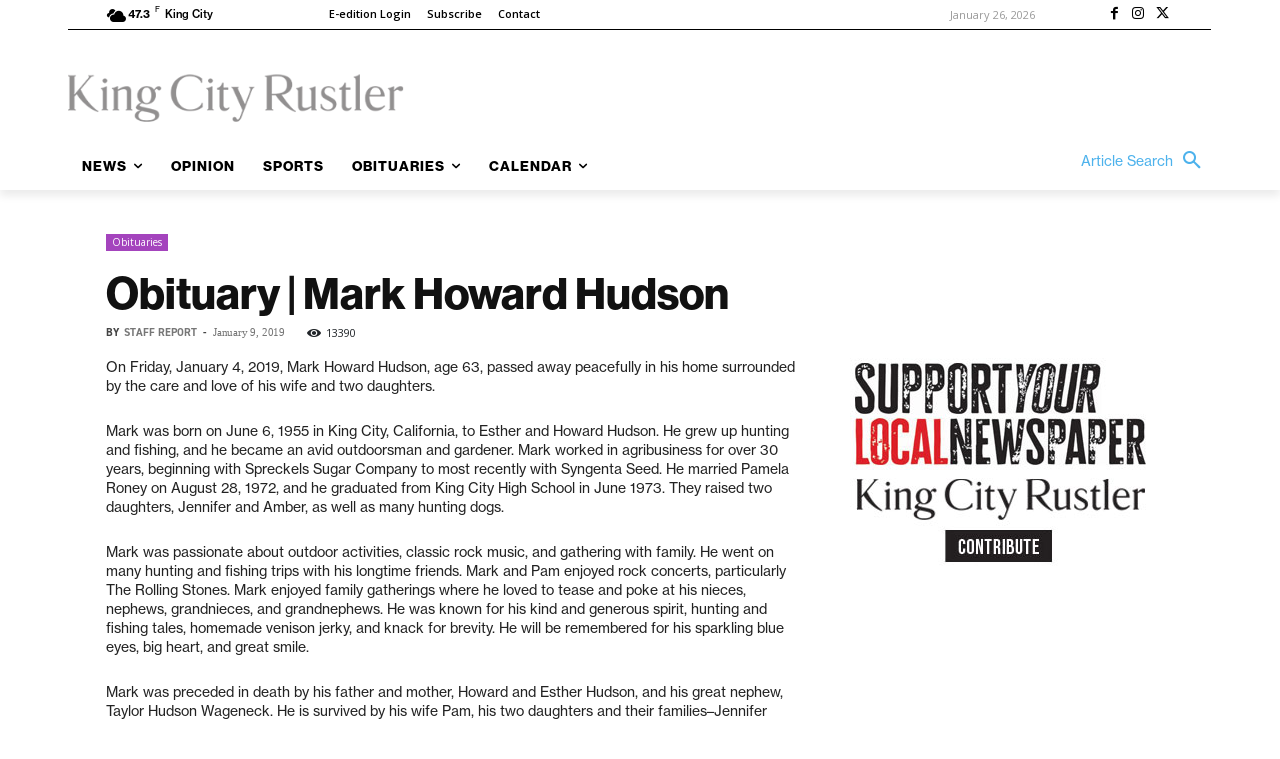

--- FILE ---
content_type: application/javascript
request_url: https://prism.app-us1.com/?a=67896802&u=https%3A%2F%2Fkingcityrustler.com%2Fobituary-mark-howard-hudson%2F
body_size: 122
content:
window.visitorGlobalObject=window.visitorGlobalObject||window.prismGlobalObject;window.visitorGlobalObject.setVisitorId('e713a492-2ecd-4aa1-be83-9b24f6d40fa1', '67896802');window.visitorGlobalObject.setWhitelistedServices('tracking', '67896802');